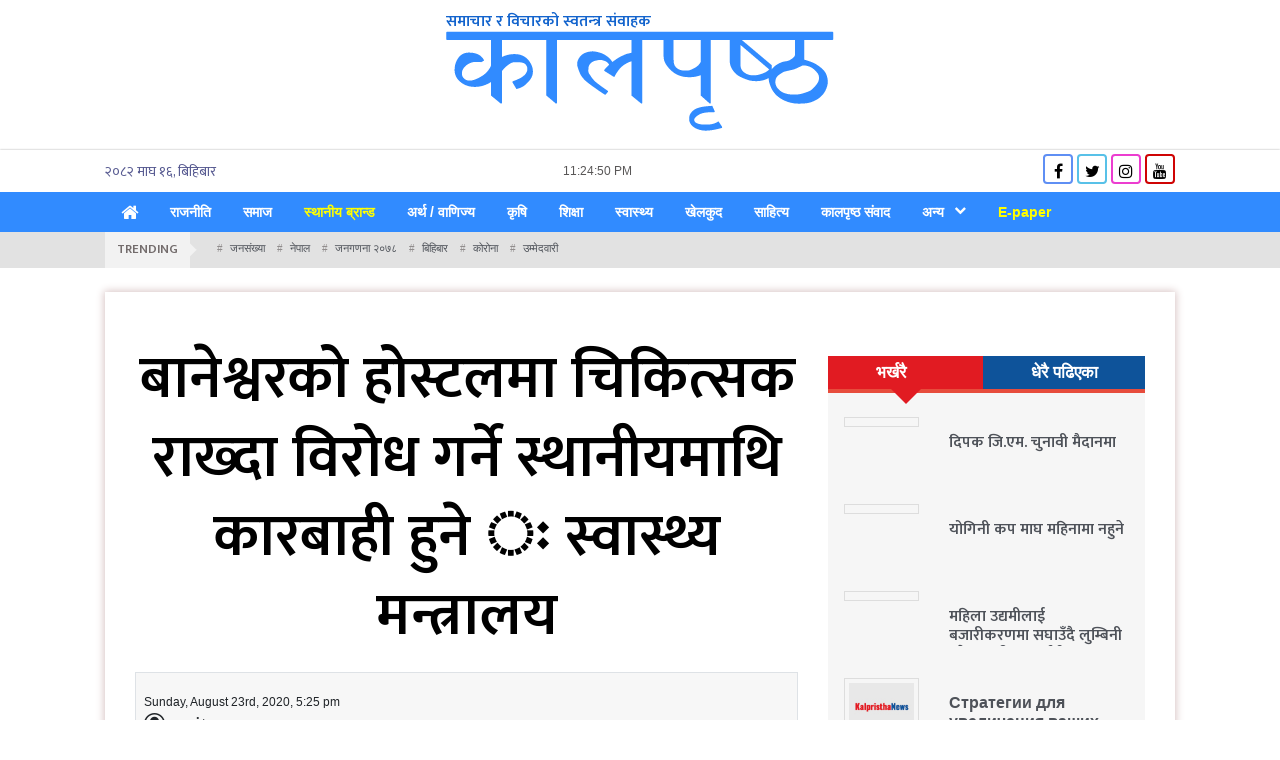

--- FILE ---
content_type: text/html; charset=UTF-8
request_url: http://kalpristhanews.com/archives/3561
body_size: 12888
content:
<!DOCTYPE html>
<html lang="en">
<head>
    <!-- Required meta tags -->
    <meta charset="utf-8">
    <meta name="viewport" content="width=device-width, initial-scale=1, shrink-to-fit=no">
    <!-- Bootstrap CSS -->
<!--    <link rel="stylesheet" href="css/bootstrap.min.css" >-->
<!--    <link rel="stylesheet" href="css/font-awesome.min.css" >-->
    <!--    <link href="https://fonts.googleapis.com/css?family=Hind&display=swap" rel="stylesheet">-->
    <!--    <link href="https://fonts.googleapis.com/css?family=Hind:400,700&display=swap" rel="stylesheet">-->
    <!--    <link href="https://fonts.googleapis.com/css?family=Hind+Siliguri:400,600,700&display=swap" rel="stylesheet">-->
    <!--    <link href="https://fonts.googleapis.com/css?family=Hind+Vadodara:400,700&display=swap" rel="stylesheet">-->
    <!-- <link href="https://fonts.googleapis.com/css?family=Mukta+Mahee:400,700&display=swap&subset=gurmukhi" rel="stylesheet"> -->
<!--    <link href="style.css" rel="stylesheet">-->
   <!-- Global site tag (gtag.js) - Google Analytics -->
    <script async src="https://www.googletagmanager.com/gtag/js?id=UA-206139023-1"></script>
    <script>
      window.dataLayer = window.dataLayer || [];
      function gtag(){dataLayer.push(arguments);}
      gtag('js', new Date());

      gtag('config', 'UA-206139023-1');
    </script>

    <title>बानेश्वरको होस्टलमा चिकित्सक राख्दा विरोध गर्ने स्थानीयमाथि कारबाही हुने ः स्वास्थ्य मन्त्रालय | KalpristhaNews.com</title>
<!--    <title>KhabarSamaya.com</title>-->
<script type='text/javascript' src='https://platform-api.sharethis.com/js/sharethis.js#property=604cd1a64d1bac0012adeeef&product=undefined' async='async'></script>
    <style>
        .inner-container{
            -webkit-box-shadow: 0 0 8px -2px rgba(144, 144, 144, 0.5);
            -moz-box-shadow: 0 0 8px -2px rgba(144, 144, 144, 0.5);
            -o-box-shadow: 0 0 8px -2px rgba(144, 144, 144, 0.5);
            -ms-box-shadow: 0 0 8px -2px rgba(144, 144, 144, 0.5);
            box-shadow: 0 0 8px -2px rgba(144, 144, 144, 0.5);
        }
        .p-relative{
            position: relative;
        }
        .p-absolute{
            position: absolute;
        }
        .overlay-img-style {
            /* content: ""; */
            width: 90%;
            bottom: 28px;
            /* z-index: 52; */
            /* background: ; */
            /* height: 60%; */
            padding: 40px 10px;
            margin-left: 5%;
            background: rgb(255, 255, 255);
            font-size: 1.4em;
            line-height: 1.1;
            font-weight: bold;
            text-align: center;
            box-shadow: 0 0 1px rgba(0,0,0,.125),0 1px 3px rgba(0,0,0,.2);
        }
        .overlay-img-style a{
            color: #000;
        }
        .feature-bg{
            background: #f7f7f7;
        }
        .thumb-sm{
            height: 78px!important;
            object-fit: cover;
        }
        .thumb-md{
            height: 220px!important;
            object-fit: cover;
        }
        .thumb-lg{
            height: 361px!important;
            object-fit: cover;
        }
        .thumb-xl{
            height: 450px!important;
            object-fit: cover;
        }
        .thumb-h{
            height: 388px!important;
            object-fit: cover;
        }
        .feature-img-block .thumb {
            height: 185px!important;
            object-fit: cover;
        }
        .feature-story-block{
            position: relative;
        }
        .feature-story-block .thumb{
            height: 212px;
            object-fit: cover;
        }
        .feature-story-block .thumb2{
            height: 217px;
            object-fit: cover;
        }
        .feature-story-block .overlay{
/*
            position: absolute;
            width: 100%;
            height: 100%;
*/
        }
        .feature-story-block .overlay::before {
            content: " ";
            position: absolute;
            display: block;
            width: 100%;
            height: 100%;
/*            z-index: 1;*/
            bottom: 0;
            left: 0;
            background: -webkit-gradient(linear,left top,left bottom,color-stop(55%,rgba(0,0,0,0)),to(rgba(0,0,0,.95)));
            background: -webkit-linear-gradient(top,rgba(0,0,0,0) 55%,rgba(0,0,0,.95) 100%);
            background: -o-linear-gradient(top,rgba(0,0,0,0) 55%,rgba(0,0,0,.95) 100%);
            background: linear-gradient(to bottom,rgba(0,0,0,0) 55%,rgba(0,0,0,.95) 100%);
        }
        .overlay-post-content{
            position: absolute;
            bottom: 0;
            width: 100%;
        }
        .overlay-post-content .post-content {
            padding: 4px 25px;
        }
        .overlay-post-content .post-content h3{
            color: #fff;
            font-size: 1.1em;
        }
        /*    Zoom Effect One    */
        .overlay-zoom img, .overlay-zoom-2 img, .overlay-zoom-3 img{
            -webkit-transition: .5s all ease-in-out;
            -moz-transition: .5s all ease-in-out;
            -o-transition: .5s all ease-in-out;
            -ms-transition: .5s all ease-in-out;
            transition: .5s all ease-in-out;
        }
        .overlay-zoom:hover img, .overlay-zoom-2:hover img, .overlay-zoom-3:hover img {
            -webkit-transform: scale(1.1);
            -moz-transform: scale(1.1);
            -o-transform: scale(1.1);
            -ms-transform: scale(1.1);
            transform: scale(1.1);
        }
        .overlay-zoom:hover::after {
            content: " ";
            position: absolute;
            display: block;
            width: 100%;
            height: 100%;
/*            z-index: 1; */
            bottom: 0;
            left: 0;
            background: -webkit-gradient(linear,left top,left bottom,color-stop(55%,rgba(0,0,0,0)),to(rgba(0,0,0,.95)));
            background: -webkit-linear-gradient(top,rgba(0,0,0,0) 55%,rgba(0,0,0,.95) 100%);
            background: -o-linear-gradient(top,rgba(0,0,0,0) 55%,rgba(0,0,0,.95) 100%);
            background: linear-gradient(to bottom,rgba(0,0,0,0) 55%,rgba(0,0,0,.95) 100%);
        }
        /*    End of Zoom Effect One    */
        /*    Zoom Effect Two    */
        .overlay-zoom-2:before, .overlay-zoom-3:before{
            z-index: 1;
        }
        .overlay-zoom-3:hover::after {
            content: " ";
            position: absolute;
            display: block;
            width: 100%;
            height: 100%;
/*            z-index: 1; */
            bottom: 0;
            left: 0;
            background: -webkit-gradient(linear,left top,left bottom,color-stop(55%,rgba(0,0,0,0)),to(rgba(0,0,0,.95)));
            background: -webkit-linear-gradient(top,rgba(0,0,0,0) 55%,rgba(0,0,0,.95) 100%);
            background: -o-linear-gradient(top,rgba(0,0,0,0) 55%,rgba(0,0,0,.95) 100%);
            background: linear-gradient(to bottom,rgba(0,0,0,0) 55%,rgba(0,0,0,.95) 100%);
        }
        .overlay-post-content-top {
            z-index: 2;
        }
        /*    End of Zoom Effect Two    */
        .text-sm a{
            font-size: 1.2em;
        }
        .text-md a{
/*            font-size: 1.07em;*/
        }
        .h-news-big-mod{
            font-size: 1.23em!important;
        }
        .size-95{
            font-size: .95em!important;
        }
        .col-block-white {
            background: #fff;
        }
        .box-shadow{
            -webkit-box-shadow: 0 0 8px -2px rgba(144, 144, 144, 0.5);
            -moz-box-shadow: 0 0 8px -2px rgba(144, 144, 144, 0.5);
            -o-box-shadow: 0 0 8px -2px rgba(144, 144, 144, 0.5);
            -ms-box-shadow: 0 0 8px -2px rgba(144, 144, 144, 0.5);
            box-shadow: 0 0 8px -2px rgba(144, 144, 144, 0.5);
        }
        .box-block {
            padding: 15px 30px!important;
            margin-bottom: 20px;
            -webkit-box-shadow: 0 0 8px -2px rgba(144, 144, 144, 0.5);
            -moz-box-shadow: 0 0 8px -2px rgba(144, 144, 144, 0.5);
            -o-box-shadow: 0 0 8px -2px rgba(144, 144, 144, 0.5);
            -ms-box-shadow: 0 0 8px -2px rgba(144, 144, 144, 0.5);
            box-shadow: 0 0 8px -2px rgba(144, 144, 144, 0.5);
        }
        .box {
            background: #f4f4f4;
            -webkit-box-shadow: 0px 0px 4px #9d9b9b;
            -moz-box-shadow: 0px 0px 4px #9d9b9b;
            -o-box-shadow: 0px 0px 4px #9d9b9b;
            -ms-box-shadow: 0px 0px 4px #9d9b9b;
            box-shadow: 0px 0px 4px #9d9b9b;
        }
        .box2 {
            /* background: #d9d8d8; */
            -webkit-box-shadow: 0px 0px 5px 1px #767676;
            -moz-box-shadow: 0px 0px 5px 1px #767676;
            -o-box-shadow: 0px 0px 5px 1px #767676;
            -ms-box-shadow: 0px 0px 5px 1px #767676;
            box-shadow: 0px 0px 5px 1px #767676;
        }
        .bg-none{
            background: none;
        }
        .ht-fixed{
            height: 70px;
            object-fit: cover;
        }
        .text-grey {
            color: #868282;
        }
        .text-black a{
            color: #575050;
            transition: all .3s ease-out;
        }
        .font-mukta{
            font-family: 'Mukta', sans-serif;
        }
        .font-1em{
            font-size: 1em;
        }
        .font-weight-400{
            font-weight: 400;
        }
        .height-88{
            height: 88px!important;
            overflow: hidden;
        }
        .block-heading h3 span {
            color: #374348 !important;
            position: relative;
            font-family: 'Mukta', sans-serif;
            padding: 0px 10px;
            border-left: 3px solid #d12229;
        }
        .section-heading-title {
            background: #286aa5;
            /* padding: 0 80px 0 15px; */
            color: #fffdfd;
            font-weight: bold;
            font-size: 1.1em;
            min-width: 78%;
            display: inline-block;
            padding-left: 15px;
        }
        .section-content p {
            color: rgba(255, 255, 255, 0.71);
            font-size: 1.05em;
        }
        .section-content ul li{
            list-style: none;
            color: #e6d2d2;
            transition: all .3s ease-out;
        }
        .section-content ul li a {
            color: #dab7b7 !important;
            transition: all .3s ease-out;
            font-weight: 500;
            /* font-weight: bold; */
            font-size: .95em;
        }
        .section-content ul li a i {
            font-size: .4em;
            position: relative;
            bottom: 3px;
        }
        .section-content ul li:hover{
/*            color: #fffdfd!important;*/
        }
        .section-content ul li a:hover{
            color: #fffdfd!important;
        }
        .footer-links {
            background: #196fbb;
            padding: 14px;
            box-shadow: 0 2px 3px 1px #0f4863;
        }
        .footer-links a {
            color: #dedede !important;
            padding: 2px 10px;
        }
        .epaper-sticky-widget {
            position: fixed;
            width: 50px;
            top: 50%;
            right: 0;
            z-index: 99999;
            -webkit-transform: translateY(-50%);
            -moz-transform: translateY(-50%);
            -o-transform: translateY(-50%);
            -ms-transform: translateY(-50%);
            transform: translateY(-50%);
            direction: rtl;
        }
        .epaper-sticky-widget a {
            display: block;
            width: 50px;
            height: 50px;
            color: white;
            text-align: center;
            line-height: 50px;
            margin-bottom: 1px;
            font-size: 22px;
            padding-top: 3px;
            color: #fff !important;
        }
        .epaper-sticky-widget a.color-fb {
            background:  #318bff;
        }
        .epaper-sticky-widget a.color-tw {
            background: #0084b4;
        }
        .epaper-sticky-widget a.color-yt {
            background: red;
        }
        .epaper-sticky-widget a.color-in {
            background: #f09433;
            background: -moz-linear-gradient(45deg, #f09433 0%, #e6683c 25%, #dc2743 50%, #cc2366 75%, #bc1888 100%);
            background: -webkit-linear-gradient(45deg, #f09433 0%,#e6683c 25%,#dc2743 50%,#cc2366 75%,#bc1888 100%);
            background: linear-gradient(45deg, #f09433 0%,#e6683c 25%,#dc2743 50%,#cc2366 75%,#bc1888 100%);
            filter: progid:DXImageTransform.Microsoft.gradient( startColorstr='#f09433', endColorstr='#bc1888',GradientType=1 );
        }
        .epaper-sticky-widget a:hover, .epaper-sticky-widget a:active, .epaper-sticky-widget a:focus {
            width: 60px;
            padding-right: 10px;
        }
    </style>
    <link rel='dns-prefetch' href='//fonts.googleapis.com' />
<link rel='dns-prefetch' href='//s.w.org' />
<link rel="alternate" type="application/rss+xml" title="KalpristhaNews.com &raquo; बानेश्वरको होस्टलमा चिकित्सक राख्दा विरोध गर्ने स्थानीयमाथि कारबाही हुने ः स्वास्थ्य मन्त्रालय Comments Feed" href="https://kalpristhanews.com/archives/3561/feed" />
<meta property="og:type" content="article"/>
<meta property="og:url" content="https://kalpristhanews.com/archives/3561"/>
<meta property="og:site_name" content="KalpristhaNews.com"/>
<meta property="og:title" content="बानेश्वरको होस्टलमा चिकित्सक राख्दा विरोध गर्ने स्थानीयमाथि कारबाही हुने ः स्वास्थ्य मन्त्रालय"/>
<meta property="og:description" content="काठमाण्डौ, ७ भदौ । स्वास्थ्य तथा जनसंख्या मन्त्रालयलले नयाँ बानेश्वरस्थित सिभिल अस्पतालका चिकित्सकहरूलाई राखि�"/>
<meta property="og:image" content="https://kalpristhanews.com/wp-content/uploads/2020/08/health-ministry_iJN9sKLwWq-600x360.jpg"/>
		<script type="text/javascript">
			window._wpemojiSettings = {"baseUrl":"https:\/\/s.w.org\/images\/core\/emoji\/13.0.0\/72x72\/","ext":".png","svgUrl":"https:\/\/s.w.org\/images\/core\/emoji\/13.0.0\/svg\/","svgExt":".svg","source":{"concatemoji":"http:\/\/kalpristhanews.com\/wp-includes\/js\/wp-emoji-release.min.js"}};
			!function(e,a,t){var n,r,o,i=a.createElement("canvas"),p=i.getContext&&i.getContext("2d");function s(e,t){var a=String.fromCharCode;p.clearRect(0,0,i.width,i.height),p.fillText(a.apply(this,e),0,0);e=i.toDataURL();return p.clearRect(0,0,i.width,i.height),p.fillText(a.apply(this,t),0,0),e===i.toDataURL()}function c(e){var t=a.createElement("script");t.src=e,t.defer=t.type="text/javascript",a.getElementsByTagName("head")[0].appendChild(t)}for(o=Array("flag","emoji"),t.supports={everything:!0,everythingExceptFlag:!0},r=0;r<o.length;r++)t.supports[o[r]]=function(e){if(!p||!p.fillText)return!1;switch(p.textBaseline="top",p.font="600 32px Arial",e){case"flag":return s([127987,65039,8205,9895,65039],[127987,65039,8203,9895,65039])?!1:!s([55356,56826,55356,56819],[55356,56826,8203,55356,56819])&&!s([55356,57332,56128,56423,56128,56418,56128,56421,56128,56430,56128,56423,56128,56447],[55356,57332,8203,56128,56423,8203,56128,56418,8203,56128,56421,8203,56128,56430,8203,56128,56423,8203,56128,56447]);case"emoji":return!s([55357,56424,8205,55356,57212],[55357,56424,8203,55356,57212])}return!1}(o[r]),t.supports.everything=t.supports.everything&&t.supports[o[r]],"flag"!==o[r]&&(t.supports.everythingExceptFlag=t.supports.everythingExceptFlag&&t.supports[o[r]]);t.supports.everythingExceptFlag=t.supports.everythingExceptFlag&&!t.supports.flag,t.DOMReady=!1,t.readyCallback=function(){t.DOMReady=!0},t.supports.everything||(n=function(){t.readyCallback()},a.addEventListener?(a.addEventListener("DOMContentLoaded",n,!1),e.addEventListener("load",n,!1)):(e.attachEvent("onload",n),a.attachEvent("onreadystatechange",function(){"complete"===a.readyState&&t.readyCallback()})),(n=t.source||{}).concatemoji?c(n.concatemoji):n.wpemoji&&n.twemoji&&(c(n.twemoji),c(n.wpemoji)))}(window,document,window._wpemojiSettings);
		</script>
		<style type="text/css">
img.wp-smiley,
img.emoji {
	display: inline !important;
	border: none !important;
	box-shadow: none !important;
	height: 1em !important;
	width: 1em !important;
	margin: 0 .07em !important;
	vertical-align: -0.1em !important;
	background: none !important;
	padding: 0 !important;
}
</style>
	<link rel='stylesheet' id='wp-block-library-css'  href='http://kalpristhanews.com/wp-includes/css/dist/block-library/style.min.css' type='text/css' media='all' />
<link rel='stylesheet' id='bootstrap.min.css-css'  href='http://kalpristhanews.com/wp-content/themes/kalpristhanews/css/bootstrap.min.css' type='text/css' media='all' />
<link rel='stylesheet' id='font-awesome.min.css-css'  href='http://kalpristhanews.com/wp-content/themes/kalpristhanews/css/font-awesome.min.css' type='text/css' media='all' />
<link rel='stylesheet' id='google-font-css'  href='https://fonts.googleapis.com/css2?family=Mukta%3Awght%40200%3B300%3B400%3B500%3B600&#038;display=swap' type='text/css' media='all' />
<link rel='stylesheet' id='style.css-css'  href='http://kalpristhanews.com/wp-content/themes/kalpristhanews/style.css' type='text/css' media='all' />
<script type='text/javascript' src='http://kalpristhanews.com/wp-includes/js/jquery/jquery.js?ver=1.12.4-wp' id='jquery-core-js'></script>
<link rel="https://api.w.org/" href="https://kalpristhanews.com/wp-json/" /><link rel="alternate" type="application/json" href="https://kalpristhanews.com/wp-json/wp/v2/posts/3561" /><link rel="EditURI" type="application/rsd+xml" title="RSD" href="https://kalpristhanews.com/xmlrpc.php?rsd" />
<link rel="wlwmanifest" type="application/wlwmanifest+xml" href="http://kalpristhanews.com/wp-includes/wlwmanifest.xml" /> 
<link rel='prev' title='कोरोना भाइरसबाट पछिल्लो २४ घन्टामा थप ३ जनाको मृत्यु, मृत्यु हुनेको संख्या १४९ पुग्यो' href='https://kalpristhanews.com/archives/3558' />
<link rel='next' title='नेपालमा कोरोनाविरुद्धका भ्याक्सिन परीक्षणका लागि स्वास्थ्य मन्त्रालयको स्वीकृति' href='https://kalpristhanews.com/archives/3563' />

<link rel="canonical" href="https://kalpristhanews.com/archives/3561" />
<link rel='shortlink' href='https://kalpristhanews.com/?p=3561' />
<link rel="alternate" type="application/json+oembed" href="https://kalpristhanews.com/wp-json/oembed/1.0/embed?url=https%3A%2F%2Fkalpristhanews.com%2Farchives%2F3561" />
<link rel="alternate" type="text/xml+oembed" href="https://kalpristhanews.com/wp-json/oembed/1.0/embed?url=https%3A%2F%2Fkalpristhanews.com%2Farchives%2F3561&#038;format=xml" />
  </head>
  <body>
    <div id="fb-root"></div>
    <script>(function(d, s, id) {
      var js, fjs = d.getElementsByTagName(s)[0];
      if (d.getElementById(id)) return;
      js = d.createElement(s); js.id = id;
      js.src = 'https://connect.facebook.net/en_US/sdk.js#xfbml=1&version=v3.2&appId=342529699923302&autoLogAppEvents=1';
      fjs.parentNode.insertBefore(js, fjs);
    }(document, 'script', 'facebook-jssdk'));</script>
  <!-- Horizontal Ad -->
       <!-- End of Horizontal Ad -->
   <!-- Horizontal Ad -->
       <!-- End of Horizontal Ad -->
  <div class="container">
      <div class="row">
          <div class="col-sm-12 mt-4">
              <div class="ad-img logo text-center">
                 <span>
                    <a href="https://kalpristhanews.com"><img class="d-block m-auto img-fluid" src="http://kalpristhanews.com/wp-content/themes/kalpristhanews/img/nepali-logo.png" alt="" title=""></a> 
                 </span>
              </div>
          </div>
      </div>
  </div>
  <div class="top-header pt-1 pb-1 mt-2">
      <div class="container">
           <div class="row">
               <div class="col-md-5 padding-top-sm">
<!--                   <iframe scrolling="no" border="0" frameborder="0" marginwidth="0" marginheight="0" allowtransparency="true" src="https://www.ashesh.com.np/linknepali-time.php?time_only=no&font_color=333333&aj_time=yes&font_size=12&line_brake=0&api=092069j236" width="334" height="22"></iframe>-->
                    <div class="nepali_date date cf">
                       <div class='nep-to-eng nepali-date-converter'>२०८२ माघ १६, बिहिबार</div>                    </div>
               </div>
               <div class="col-md-4">
                    <span id="time_span"></span>
               </div>
               <div class="col-md-3 text-right">
                   <div class="social-media social-media-top">
                        <a href="https://www.facebook.com/kalpristhadaily.kalpristha" target="_blank"><span class="fa fa-facebook color-fb"></span></a>
                        <a href="#" target="_blank"><span class="fa fa-twitter color-tw"></span></a>
                        <a href="#" target="_blank"><span class="fa fa-instagram color-in"></span></a>
                        <a href="#" target="_blank"><span class="fa fa-youtube color-yt"></span></a>
                    </div>
               </div>
           </div>
       </div>
  </div>
    <div class="bottom-header menu-wrap">
     <div class="container">
         <span class="menu-trigger">Menu <i class="fa fa-bars"></i></span>
            <ul id="menu" class="menu clearfix mb-0"><li id="menu-item-6630" class="menu-item menu-item-type-post_type menu-item-object-page menu-item-home menu-item-6630"><a href="https://kalpristhanews.com/"><i class="fa fa-home fa-lg" ></i></a></li>
<li id="menu-item-6624" class="menu-item menu-item-type-taxonomy menu-item-object-category menu-item-6624"><a href="https://kalpristhanews.com/archives/category/politics">राजनीति</a></li>
<li id="menu-item-6785" class="menu-item menu-item-type-taxonomy menu-item-object-category menu-item-6785"><a href="https://kalpristhanews.com/archives/category/%e0%a4%b8%e0%a4%ae%e0%a4%be%e0%a4%9c">समाज</a></li>
<li id="menu-item-7928" class="menu-item menu-item-type-taxonomy menu-item-object-category menu-item-7928"><a href="https://kalpristhanews.com/archives/category/local-brand">स्थानीय ब्रान्ड</a></li>
<li id="menu-item-6626" class="menu-item menu-item-type-taxonomy menu-item-object-category menu-item-6626"><a href="https://kalpristhanews.com/archives/category/%e0%a4%85%e0%a4%b0%e0%a5%8d%e0%a4%a5">अर्थ / वाणिज्य</a></li>
<li id="menu-item-9106" class="menu-item menu-item-type-taxonomy menu-item-object-category menu-item-9106"><a href="https://kalpristhanews.com/archives/category/agriculture">कृषि</a></li>
<li id="menu-item-6784" class="menu-item menu-item-type-taxonomy menu-item-object-category menu-item-6784"><a href="https://kalpristhanews.com/archives/category/%e0%a4%b6%e0%a4%bf%e0%a4%95%e0%a5%8d%e0%a4%b7%e0%a4%be">शिक्षा</a></li>
<li id="menu-item-6629" class="menu-item menu-item-type-taxonomy menu-item-object-category menu-item-6629"><a href="https://kalpristhanews.com/archives/category/%e0%a4%b8%e0%a5%8d%e0%a4%b5%e0%a4%be%e0%a4%b8%e0%a5%8d%e0%a4%a5%e0%a5%8d%e0%a4%af">स्वास्थ्य</a></li>
<li id="menu-item-6625" class="menu-item menu-item-type-taxonomy menu-item-object-category menu-item-6625"><a href="https://kalpristhanews.com/archives/category/%e0%a4%96%e0%a5%87%e0%a4%b2%e0%a4%95%e0%a5%81%e0%a4%a6">खेलकुद</a></li>
<li id="menu-item-6628" class="menu-item menu-item-type-taxonomy menu-item-object-category menu-item-6628"><a href="https://kalpristhanews.com/archives/category/%e0%a4%b8%e0%a4%be%e0%a4%b9%e0%a4%bf%e0%a4%a4%e0%a5%8d%e0%a4%af">साहित्य</a></li>
<li id="menu-item-7964" class="menu-item menu-item-type-taxonomy menu-item-object-category menu-item-7964"><a href="https://kalpristhanews.com/archives/category/kalpristha-dialogues">कालपृष्ठ संवाद</a></li>
<li id="menu-item-6769" class="menu-item menu-item-type-taxonomy menu-item-object-category menu-item-has-children menu-item-6769"><a href="https://kalpristhanews.com/archives/category/%e0%a4%85%e0%a4%a8%e0%a5%8d%e0%a4%af">अन्य</a>
<ul class="sub-menu">
	<li id="menu-item-6768" class="menu-item menu-item-type-taxonomy menu-item-object-category menu-item-6768"><a href="https://kalpristhanews.com/archives/category/interview">अन्तरवार्ता</a></li>
	<li id="menu-item-6767" class="menu-item menu-item-type-taxonomy menu-item-object-category menu-item-6767"><a href="https://kalpristhanews.com/archives/category/%e0%a4%85%e0%a4%a8%e0%a5%8d%e0%a4%a4%e0%a4%b0%e0%a4%be%e0%a4%b7%e0%a5%8d%e0%a4%9f%e0%a5%8d%e0%a4%b0%e0%a4%bf%e0%a4%af">अन्तराष्ट्रिय</a></li>
	<li id="menu-item-6627" class="menu-item menu-item-type-taxonomy menu-item-object-category menu-item-6627"><a href="https://kalpristhanews.com/archives/category/%e0%a4%ae%e0%a4%a8%e0%a5%8b%e0%a4%b0%e0%a4%9e%e0%a5%8d%e2%80%8d%e0%a4%9c%e0%a4%a8">मनोरञ्‍जन</a></li>
	<li id="menu-item-6781" class="menu-item menu-item-type-taxonomy menu-item-object-category menu-item-6781"><a href="https://kalpristhanews.com/archives/category/%e0%a4%b0%e0%a5%8b%e0%a4%9a%e0%a4%95">रोचक</a></li>
	<li id="menu-item-6780" class="menu-item menu-item-type-taxonomy menu-item-object-category menu-item-6780"><a href="https://kalpristhanews.com/archives/category/photo-feature">फोटो फिचर</a></li>
	<li id="menu-item-6783" class="menu-item menu-item-type-taxonomy menu-item-object-category menu-item-6783"><a href="https://kalpristhanews.com/archives/category/%e0%a4%b5%e0%a4%bf%e0%a4%9c%e0%a5%8d%e0%a4%9e%e0%a4%be%e0%a4%a8-%e0%a4%aa%e0%a5%8d%e0%a4%b0%e0%a4%b5%e0%a4%bf%e0%a4%a7%e0%a4%bf">विज्ञान / प्रविधि</a></li>
	<li id="menu-item-6782" class="menu-item menu-item-type-taxonomy menu-item-object-category menu-item-6782"><a href="https://kalpristhanews.com/archives/category/%e0%a4%b5%e0%a4%bf%e0%a4%9a%e0%a4%be%e0%a4%b0">विचार</a></li>
	<li id="menu-item-7929" class="menu-item menu-item-type-taxonomy menu-item-object-category menu-item-7929"><a href="https://kalpristhanews.com/archives/category/english">English</a></li>
</ul>
</li>
<li id="menu-item-7937" class="menu-item menu-item-type-custom menu-item-object-custom menu-item-7937"><a href="http://kalpristhanews.com/archives/epaper">E-paper</a></li>
</ul>                  </div> 
  </div>
  <div class="tag">
     <div class="container">
         <div class="row">
             <div class="col-md-12 clearfix">
                <div class="trending">Trending</div>
                <ul>
                    <li><a href="https://kalpristhanews.com/archives/tag/%e0%a4%9c%e0%a4%a8%e0%a4%b8%e0%a4%82%e0%a4%96%e0%a5%8d%e0%a4%af%e0%a4%be">जनसंख्या</a></li><li><a href="https://kalpristhanews.com/archives/tag/%e0%a4%a8%e0%a5%87%e0%a4%aa%e0%a4%be%e0%a4%b2">नेपाल</a></li><li><a href="https://kalpristhanews.com/archives/tag/%e0%a4%9c%e0%a4%a8%e0%a4%97%e0%a4%a3%e0%a4%a8%e0%a4%be-%e0%a5%a8%e0%a5%a6%e0%a5%ad%e0%a5%ae">जनगणना २०७८</a></li><li><a href="https://kalpristhanews.com/archives/tag/%e0%a4%ac%e0%a4%bf%e0%a4%b9%e0%a4%bf%e0%a4%ac%e0%a4%be%e0%a4%b0">बिहिबार</a></li><li><a href="https://kalpristhanews.com/archives/tag/%e0%a4%95%e0%a5%8b%e0%a4%b0%e0%a5%8b%e0%a4%a8%e0%a4%be">कोरोना</a></li><li><a href="https://kalpristhanews.com/archives/tag/%e0%a4%89%e0%a4%ae%e0%a5%8d%e0%a4%ae%e0%a5%87%e0%a4%a6%e0%a4%b5%e0%a4%be%e0%a4%b0%e0%a5%80">उम्मेदवारी</a></li>  
                </ul>
             </div>
         </div>
     </div>
  </div>
    <div class="container">
      <div class="row">
                              </div>
  </div>      <div class="container">
        <div class="inner-wrap mt-4 mb-4 pt-4 pb-4 single">
           <div class="row">
               <div class="col-lg-8 col-md-12">
                                     <div class="banner-news mt-4 mb-4 pb-2">
                       <h1 class="h-banner text-center h-single mb-3" style="color: #000;">बानेश्वरको होस्टलमा चिकित्सक राख्दा विरोध गर्ने स्थानीयमाथि कारबाही हुने ः स्वास्थ्य मन्त्रालय</h1>
                <!-- Go to www.addthis.com/dashboard to customize your tools -->
                <!-- <div class="addthis_inline_share_toolbox_ppal mt-4 mb-4"></div> -->
                          
                <div class="mb-2 pr-3 date-sm py-3 px-2 border" style="background: #f7f7f7;">
                   <div class="row">
                       <div class="col-md-6">
                           <span style="font-size: 12px;">Sunday, August 23rd, 2020, 5:25 pm</span>
                            <span style="display:block;font-size: 21px;" class="fa fa-user-circle-o"> amit</span>
                       </div>
                       <div class="col-md-6">
                           <!-- ShareThis BEGIN --><div class="sharethis-inline-share-buttons mt-md-4"></div><!-- ShareThis END -->
                       </div>
                   </div>
                </div>
                       <div class="img-block mb-4">           
                           <img width="810" height="461" src="https://kalpristhanews.com/wp-content/uploads/2020/08/health-ministry_iJN9sKLwWq.jpg" class="d-block m-auto img-fluid img-border p-3 make-100 wp-post-image" alt="" loading="lazy" title="बानेश्वरको होस्टलमा चिकित्सक राख्दा विरोध गर्ने स्थानीयमाथि कारबाही हुने ः स्वास्थ्य मन्त्रालय" srcset="https://kalpristhanews.com/wp-content/uploads/2020/08/health-ministry_iJN9sKLwWq.jpg 810w, https://kalpristhanews.com/wp-content/uploads/2020/08/health-ministry_iJN9sKLwWq-768x437.jpg 768w, https://kalpristhanews.com/wp-content/uploads/2020/08/health-ministry_iJN9sKLwWq-480x273.jpg 480w, https://kalpristhanews.com/wp-content/uploads/2020/08/health-ministry_iJN9sKLwWq-300x171.jpg 300w" sizes="(max-width: 810px) 100vw, 810px" />                       </div>
                       <p>काठमाण्डौ, ७ भदौ । स्वास्थ्य तथा जनसंख्या मन्त्रालयलले नयाँ बानेश्वरस्थित सिभिल अस्पतालका चिकित्सकहरूलाई राखिएको घरमा अवरोध गर्ने स्थानीयलाई कारबाही गर्न निर्देशन दिइएको छ ।</p>
<p>मन्त्रालयलका प्रवक्ता डाक्टर जागेश्वर गौतमका अनुसार नयाँ बानेश्वरको मिलन चोकस्थित एक होस्टलमा बस्दै आएका चिकित्सकमाथि स्थानीयले दुव्र्यवहार एवम् अवरोध गरेको भन्दै सम्बन्धित जिल्ला प्रशासन कार्यालयलाई कारवाही गर्न निर्देशन गरिएको छ ।</p>
<p>यसैगरी महामारीका बेला अहोरात्र अग्रपंक्तिमा खटिने स्वास्थ्यकर्मीमाथि दुव्र्यवहार हुनु दुखद रहेको भन्दै मन्त्रालयले यस्तो गतिविधि नगर्न अनुरोध गरेको छ ।</p>
<p>त्यस्तै शनिबार सिभिल अस्पतालका चिकित्सक र नर्स राखिएको होस्टलमा स्थानीयले संक्रमण फैलिनेसक्ने डर रहेको भन्दै अवरोध गरेका र उनीहरूले त्यहाँबाट चिकित्सकहरूलाई निकाल्न भनेका थिए</p>
                       <!-- ShareThis BEGIN --><div class="sharethis-inline-share-buttons mb-3"></div><!-- ShareThis END -->
                                       <div class="fb-comments" data-href="https://kalpristhanews.com/archives/3561" data-width="100%" data-numposts="5"></div>
                <!-- Go to www.addthis.com/dashboard to customize your tools -->
                <!-- <div class="addthis_inline_share_toolbox_ppal mt-3 mb-3"></div> -->
                   </div>
                                  </div>
               <div class="col-lg-4 col-md-12 hori-ad mt-4">
                 <div class="row ">
                        <div class="col-xs-12 col-sm-12 mt-3 mb-3">
                          <nav>
                            <div class="nav nav-tabs nav-fill" id="nav-tab" role="tablist">
                              <a class="nav-item nav-link active" id="nav-home-tab" data-toggle="tab" href="#nav-home" role="tab" aria-controls="nav-home" aria-selected="true">भर्खरै</a>
                              <a class="nav-item nav-link" id="nav-profile-tab" data-toggle="tab" href="#nav-profile" role="tab" aria-controls="nav-profile" aria-selected="false">धेरै पढिएका</a>
                            </div>
                          </nav>
                          <div class="tab-content p-3 py-3 px-3" id="nav-tabContent">
                            <div class="tab-pane fade show active" id="nav-home" role="tabpanel" aria-labelledby="nav-home-tab">
                              <div class="row">
                                  <div class="col-sm-12 mt-2">
                                                                               <div class="row mb-3">
                                            <div class="col-sm-4 col-4">
                                                <div class="img-block">
                                                   <a href="https://kalpristhanews.com/archives/39314">
                                                                                                               <img width="100" height="72" src="https://kalpristhanews.com/wp-content/uploads/2026/01/Deepak-Gm-100x72.jpeg" class="d-block m-auto img-fluid img-border p-1 make-100 img-opa wp-post-image" alt="" loading="lazy" title="दिपक जि.एम. चुनावी मैदानमा" />                                                    </a>
                                                                                                   </div> 
                                            </div>
                                            <div class="col-sm-8 col-8">
                                                <h3 class="h-news-xsm only-two-line-xsm mt-3 mb-3"><a href="https://kalpristhanews.com/archives/39314">दिपक जि.एम. चुनावी मैदानमा</a></h3>
                                            </div>
                                        </div>
                                                                                <div class="row mb-3">
                                            <div class="col-sm-4 col-4">
                                                <div class="img-block">
                                                   <a href="https://kalpristhanews.com/archives/39311">
                                                                                                               <img width="100" height="72" src="https://kalpristhanews.com/wp-content/uploads/2026/01/Yogini-cup-100x72.jpg" class="d-block m-auto img-fluid img-border p-1 make-100 img-opa wp-post-image" alt="" loading="lazy" title="योगिनी कप माघ महिनामा नहुने" />                                                    </a>
                                                                                                   </div> 
                                            </div>
                                            <div class="col-sm-8 col-8">
                                                <h3 class="h-news-xsm only-two-line-xsm mt-3 mb-3"><a href="https://kalpristhanews.com/archives/39311">योगिनी कप माघ महिनामा नहुने</a></h3>
                                            </div>
                                        </div>
                                                                                <div class="row mb-3">
                                            <div class="col-sm-4 col-4">
                                                <div class="img-block">
                                                   <a href="https://kalpristhanews.com/archives/39207">
                                                                                                               <img width="100" height="72" src="https://kalpristhanews.com/wp-content/uploads/2026/01/2-1-100x72.jpg" class="d-block m-auto img-fluid img-border p-1 make-100 img-opa wp-post-image" alt="" loading="lazy" title="महिला उद्यमीलाई बजारीकरणमा सघाउँदै लुम्बिनी प्रदेश स्तरीय प्रदर्शनी" />                                                    </a>
                                                                                                   </div> 
                                            </div>
                                            <div class="col-sm-8 col-8">
                                                <h3 class="h-news-xsm only-two-line-xsm mt-3 mb-3"><a href="https://kalpristhanews.com/archives/39207">महिला उद्यमीलाई बजारीकरणमा सघाउँदै लुम्बिनी प्रदेश स्तरीय प्रदर्शनी</a></h3>
                                            </div>
                                        </div>
                                                                                <div class="row mb-3">
                                            <div class="col-sm-4 col-4">
                                                <div class="img-block">
                                                   <a href="https://kalpristhanews.com/archives/39187">
                                                       <img class="d-block m-auto img-fluid img-border p-1 make-100 img-opa" src="http://kalpristhanews.com/wp-content/themes/kalpristhanews/img/default-featured-3.jpg" alt="" title="Стратегии для увеличения ваших выигрышей после входа на 1хбет">                                                    </a>
                                                                                                   </div> 
                                            </div>
                                            <div class="col-sm-8 col-8">
                                                <h3 class="h-news-xsm only-two-line-xsm mt-3 mb-3"><a href="https://kalpristhanews.com/archives/39187">Стратегии для увеличения ваших выигрышей после входа на 1хбет</a></h3>
                                            </div>
                                        </div>
                                                                            </div>
                              </div>
                            </div>
                            <div class="tab-pane fade" id="nav-profile" role="tabpanel" aria-labelledby="nav-profile-tab">
                              <div class="row">
                                  <div class="col-sm-12 mt-2">
                                                                       <div class="row mb-3">
                                        <div class="col-sm-4 col-4">
                                            <div class="img-block">
                                                <a href="https://kalpristhanews.com/archives/34152">
                                                                                                       <img width="100" height="72" src="https://kalpristhanews.com/wp-content/uploads/2024/08/Accident-696x392-1-1-100x72.jpg" class="d-block m-auto img-fluid img-border p-1 make-100 img-opa wp-post-image" alt="" loading="lazy" title="ढकेरी बस दुर्घटनाः स्कुलले मृतकका आफन्तलाई साढे २१ लाख क्षतिपूर्ति दिने" />                                                </a>
                                           </div> 
                                        </div>
                                        <div class="col-sm-8 col-8">
                                            <h3 class="h-news-xsm mt-3 mb-3"><a href="https://kalpristhanews.com/archives/34152">ढकेरी बस दुर्घटनाः स्कुलले मृतकका आफन्तलाई साढे २१ लाख क्षतिपूर्ति दिने</a></h3>
                                        </div>
                                    </div>
                                                                        <div class="row mb-3">
                                        <div class="col-sm-4 col-4">
                                            <div class="img-block">
                                                <a href="https://kalpristhanews.com/archives/30506">
                                                                                                       <img width="100" height="72" src="https://kalpristhanews.com/wp-content/uploads/2023/10/Untitled-design-100x72.jpg" class="d-block m-auto img-fluid img-border p-1 make-100 img-opa wp-post-image" alt="" loading="lazy" title="चेतन मानन्धर प्रकरणले लियो नयाँ मोड, प्रत्यक्षदर्शी भन्छनः घटना स्थलमा थिएनन् रिगल" />                                                </a>
                                           </div> 
                                        </div>
                                        <div class="col-sm-8 col-8">
                                            <h3 class="h-news-xsm mt-3 mb-3"><a href="https://kalpristhanews.com/archives/30506">चेतन मानन्धर प्रकरणले लियो नयाँ मोड, प्रत्यक्षदर्शी भन्छनः घटना स्थलमा थिएनन् रिगल</a></h3>
                                        </div>
                                    </div>
                                                                        <div class="row mb-3">
                                        <div class="col-sm-4 col-4">
                                            <div class="img-block">
                                                <a href="https://kalpristhanews.com/archives/11101">
                                                                                                       <img width="100" height="72" src="https://kalpristhanews.com/wp-content/uploads/2021/09/naksha1-100x72.jpg" class="d-block m-auto img-fluid img-border p-1 make-100 img-opa wp-post-image" alt="" loading="lazy" title="बाँकेमा अब ९ स्थानीय तह, खजुरा नगरपालिकामा स्तरोन्नती" srcset="https://kalpristhanews.com/wp-content/uploads/2021/09/naksha1-100x72.jpg 100w, https://kalpristhanews.com/wp-content/uploads/2021/09/naksha1-1024x725.jpg 1024w, https://kalpristhanews.com/wp-content/uploads/2021/09/naksha1-768x544.jpg 768w, https://kalpristhanews.com/wp-content/uploads/2021/09/naksha1-480x340.jpg 480w, https://kalpristhanews.com/wp-content/uploads/2021/09/naksha1-678x480.jpg 678w, https://kalpristhanews.com/wp-content/uploads/2021/09/naksha1.jpg 1461w" sizes="(max-width: 100px) 100vw, 100px" />                                                </a>
                                           </div> 
                                        </div>
                                        <div class="col-sm-8 col-8">
                                            <h3 class="h-news-xsm mt-3 mb-3"><a href="https://kalpristhanews.com/archives/11101">बाँकेमा अब ९ स्थानीय तह, खजुरा नगरपालिकामा स्तरोन्नती</a></h3>
                                        </div>
                                    </div>
                                                                        <div class="row mb-3">
                                        <div class="col-sm-4 col-4">
                                            <div class="img-block">
                                                <a href="https://kalpristhanews.com/archives/2834">
                                                                                                       <img width="100" height="72" src="https://kalpristhanews.com/wp-content/uploads/2018/01/lochah-100x72.png" class="d-block m-auto img-fluid img-border p-1 make-100 img-opa wp-post-image" alt="" loading="lazy" title="के हो सोनाम ल्होसारको विवाद ?" />                                                </a>
                                           </div> 
                                        </div>
                                        <div class="col-sm-8 col-8">
                                            <h3 class="h-news-xsm mt-3 mb-3"><a href="https://kalpristhanews.com/archives/2834">के हो सोनाम ल्होसारको विवाद ?</a></h3>
                                        </div>
                                    </div>
                                                                    </div>
                              </div>
                            </div>
                          </div>
                        </div>
                    </div>
                  <div class="row">
                                                                            <div class="col-sm-12 mt-2 mb-2">
                              <div class="img-block">
                                 <a href="#"><img class="d-block m-auto img-fluid img-border p-2" src="https://kalpristhanews.com/wp-content/uploads/2025/10/Red-and-Gold-Traditional-Navratri-Festival-YouTube-Thumbnail-scaled.jpg" alt="" title=""></a>
                             </div> 
                          </div>
                                                                                                    <div class="col-sm-12 mt-2 mb-2">
                              <div class="img-block">
                                 <a href="#"><img class="d-block m-auto img-fluid img-border p-2" src="https://kalpristhanews.com/wp-content/uploads/2025/06/baijanath-add-03-04-scaled.jpg" alt="" title=""></a>
                             </div> 
                          </div>
                                                                                                    <div class="col-sm-12 mt-2 mb-2">
                              <div class="img-block">
                                 <a href="#"><img class="d-block m-auto img-fluid img-border p-2" src="https://kalpristhanews.com/wp-content/uploads/2025/05/nagarpalika-scaled.jpg" alt="" title=""></a>
                             </div> 
                          </div>
                                                                                                    <div class="col-sm-12 mt-2 mb-2">
                              <div class="img-block">
                                 <a href="#"><img class="d-block m-auto img-fluid img-border p-2" src="https://kalpristhanews.com/wp-content/uploads/2024/04/WhatsApp-Image-2025-04-09-at-8.51.46-PM.jpeg" alt="" title=""></a>
                             </div> 
                          </div>
                                                                                                    <div class="col-sm-12 mt-2 mb-2">
                              <div class="img-block">
                                 <a href="#"><img class="d-block m-auto img-fluid img-border p-2" src="https://kalpristhanews.com/wp-content/uploads/2024/04/WhatsApp-Image-2024-04-02-at-15.55.05_981ff12d.jpg" alt="" title=""></a>
                             </div> 
                          </div>
                                                                                                    <div class="col-sm-12 mt-2 mb-2">
                              <div class="img-block">
                                 <a href="#"><img class="d-block m-auto img-fluid img-border p-2" src="https://kalpristhanews.com/wp-content/uploads/2024/01/6649f2b3-6ca4-4021-a9c1-74169b93985f.jpeg" alt="" title=""></a>
                             </div> 
                          </div>
                                                                                                    <div class="col-sm-12 mt-2 mb-2">
                              <div class="img-block">
                                 <a href="#"><img class="d-block m-auto img-fluid img-border p-2" src="https://kalpristhanews.com/wp-content/uploads/2023/11/merge-add.jpg" alt="" title=""></a>
                             </div> 
                          </div>
                                                                                                    <div class="col-sm-12 mt-2 mb-2">
                              <div class="img-block">
                                 <a href="#"><img class="d-block m-auto img-fluid img-border p-2" src="https://kalpristhanews.com/wp-content/uploads/2023/09/Kalpristha___20___-Bhadau___2080____.jpg" alt="" title=""></a>
                             </div> 
                          </div>
                                                                  </div>
            </div>
           </div>
        </div>
    </div>
   <div class="footer">
      <div class="content-wrap">
        <div class="container pt-5 pb-4">
           <div class="row">
              <div class="col-sm-6 col-md-3">
                 <div class="section-wrap pl-5">
                     <div class="section-heading mb-3">
                          <span class="section-heading-title">सम्पर्क ठेगाना</span>
                      </div>
                      <div class="section-content">
                          <p>
                              प्रबन्ध निर्देशक : कमल खत्री<br>
                              रंगशाला नेपाल मिडिया प्रालिद्धारा संचालित <br>
                              कालपृष्ठ न्युज डटकम <br>
                              नेपालगन्ज उप–महानगरपालिका, २ न्युरोड बाँके<br>
                              kalpristha.news@gmail.com<br>
                              फोन: ९८५११४८३६१<br>
                              (बाँके जि.प्र.का.द.नं. ३४/५४–५५)<br>
                              (बाँके जि.हु.का.द.नं.०८/६८–६९)<br>
                              रजिस्टर्ड नं.१५०१८०/७२/०७३ 
                          </p>
                      </div>
                 </div>
              </div>
              <div class="col-sm-6 col-md-3 mb-4">
                 <div class="section-wrap pl-5">
                     <div class="section-heading mb-3">
                          <span class="section-heading-title">सोसल मिडिया</span>
                      </div>
                      <div class="social-media social-media-bottom mt-4">

                            <a href="https://www.facebook.com/kalpristhadaily.kalpristha" target="_blank"><span class="fa fa-facebook color-fb"></span></a>

                            <a href="#" target="_blank"><span class="fa fa-twitter color-tw"></span></a>

                            <a href="#" target="_blank"><span class="fa fa-youtube color-yt"></span></a>

                            <a href="#" target="_blank"><span class="fa fa-instagram color-in"></span></a>

                        </div>
                 </div>
              </div>
              <div class="col-sm-6 col-md-6">
                 <div class="section-wrap pl-5">
                     <div class="section-heading mb-3">
                          <span class="section-heading-title">हाम्रो टीम</span>
                      </div>
                      <div class="row">
                          <div class="col-sm-6">
                              <div class="section-content">
                                  <ul class="ml-3 pl-0">
                                      <li><span class="team-title">संस्थापक</span><span class="team-content">हेमन्त कर्माचार्य</span></li>
                                      <li><span class="team-title">निर्देशक</span><span class="team-content">बिक्रम बुढाक्षेत्री</span></li>
                                      <li><span class="team-title">समाचार संयोजक</span><span class="team-content">बिपी अस्तु</span></li>
                                      <li><span class="team-title">फोटोग्राफी प्रमुख</span><span class="team-content">जी. थापा</span></li>
                                      <li><span class="team-title">मार्केटिङ प्रमुख</span><span class="team-content">गोपाल बुढाक्षेत्री</span></li>
                                  </ul>
                              </div>
                          </div>
                          <div class="col-sm-6">
                              <div class="section-content">
                                  <ul class="ml-3 pl-0">
                                      <li><span class="team-title">क्रियटिभ हेड</span><span class="team-content">साबित्री विष्ट</span></li>
                                      <li><span class="team-title">इनडिजाइन हेड</span><span class="team-content">सकिल इद्रिसी</span></li>
                                      <li><span class="team-title">बजार प्रतिनिधि</span><span class="team-content">अनिसा चौधरी</span></li>
                                      <li><span class="team-title">लुम्बिनी प्रदेश संयोजक</span><span class="team-content">लिलाधर वली</span></li>
                                  </ul>
                              </div>
                          </div>
                      </div>
                 </div>
              </div>
           </div>
        </div> 
      </div>
       <div class="copy-right">
           <div class="container">
<!--
              <div class="row text-center">
                  <div class="col-md-12">
                     <div class="footer-links mt-4">
                        <a href="#">About Us</a>
                        <a href="#">Our Team</a>
                        <a href="#">Contact Us</a>
                        <a href="#">Advertise With Us</a>
                        <a href="#">Privacy Policy</a>
                     </div>
                  </div>
              </div>
-->
               <div class="row pt-5 pb-5 text-center copyright">
                  <div class="col-md-12">
                      <p class="m-0">Copyright © 2026 All rights reserved | KalpristhaNews.Com | Powered by Jusfire</p>
                  </div>
               </div> 
           </div>   
       </div>
              <a class="top" href="#"><span class="fa fa-angle-double-up scroll-top" style="display: none;"></span></a>
   </div>
    <!-- Optional JavaScript -->
    <!-- jQuery first, then Popper.js, then Bootstrap JS -->
    <script type='text/javascript' src='http://kalpristhanews.com/wp-content/themes/kalpristhanews/js/jquery-3.4.1.min.js' id='jquery-3.4.1.min.js-js'></script>
<script type='text/javascript' src='http://kalpristhanews.com/wp-content/themes/kalpristhanews/js/popper.min.js' id='popper.js-js'></script>
<script type='text/javascript' src='http://kalpristhanews.com/wp-content/themes/kalpristhanews/js/bootstrap.min.js' id='bootstrap.min.js-js'></script>
<script type='text/javascript' src='http://kalpristhanews.com/wp-content/themes/kalpristhanews/js/custom.js' id='custom.js-js'></script>
<script type='text/javascript' src='http://kalpristhanews.com/wp-includes/js/wp-embed.min.js' id='wp-embed-js'></script>
    <script type="text/javascript">
        startTime();
        var am_pm = "";
        function startTime() {
          am_pm = 'AM'; 
          var today = new Date();
          var h = today.getHours();
          var m = today.getMinutes();
          var s = today.getSeconds();
          //am_pm = (parseInt(h) > 11)?' PM':' AM';
          h = twelve_hour_time(h);
        // add a zero in front of numbers<10
          m = checkTime(m);
          s = checkTime(s);
        //  $('.today_date #time_span').html(h + ":" + m + ":" + s + am_pm);
            var time_span = h + ":" + m + ":" + s + am_pm;
            document.getElementById('time_span').innerHTML = time_span;
          t = setTimeout(function() {
            startTime();
          }, 1000);
        }
        function checkTime(i) {
          if (i < 10) {
            i = "0" + i; // add zero in front of numbers < 10
          }
          return i;
        }
        // CONVERT TO 12 HOUR TIME. SET AM OR PM
        function twelve_hour_time(h){
            if(h > 12){
                h = h - 12;
                am_pm = " PM";
            }
            return h;
        }
    </script>
  </body>
</html>
